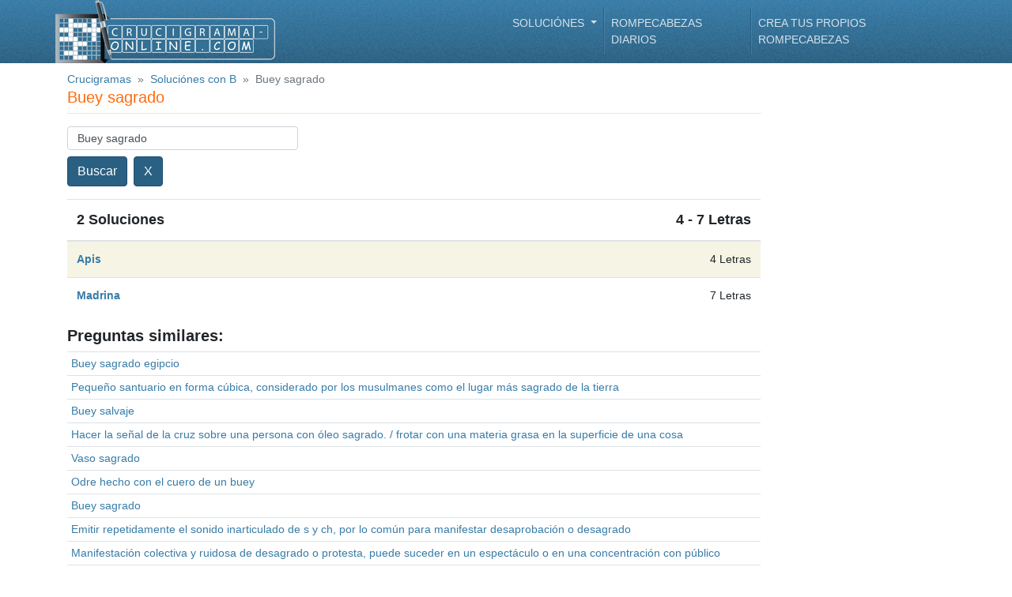

--- FILE ---
content_type: text/html; charset=UTF-8
request_url: https://www.crucigrama-online.com/d/buey-sagrado
body_size: 19477
content:
<!DOCTYPE html>
<html lang="es">

<head>
    <title>﻿ᐅ BUEY SAGRADO - 4 - 7 letras – Crucigrama Definición</title>

    <!-- Meta tags -->
    <meta charset="UTF-8" />
    <meta http-equiv="Content-Type" content="text/html; charset=utf-8" />
    <meta name="viewport" content="width=device-width, initial-scale=1.0, maximum-scale=1.0, user-scalable=no" />
                <meta name="Description" content="Crucigrama Definición - BUEY SAGRADO - 4 - 7 letras - sinónimos para la definición BUEY SAGRADO">
        <!-- /Meta tags -->

    <!-- CSRF -->
    <meta name="csrf-token" content="3nBy2ESXdwn5ZOJSfF4CM5q4lbcQKPNZYjzwlbFE" />
    <!-- /CSRF -->

    <link rel="canonical" href="" />

    <!-- Favicon -->
    <link rel="shortcut icon" href="https://www.crucigrama-online.com/favicon.ico" />
    <link rel="icon" href="https://www.crucigrama-online.com/favicon.ico" type="image/x-icon" />
    <!-- /Favicon -->

    <!-- Styles -->
    <link rel="stylesheet" href="/css/main/main-theme.css">
        <!-- /Styles -->

    
    <!-- Google Analytics -->
    <script async src="https://www.googletagmanager.com/gtag/js?id=UA-143770688-1"></script>
    <script>
    window.dataLayer = window.dataLayer || [];
    function gtag(){dataLayer.push(arguments);}
    gtag('js', new Date());

    gtag('config', 'UA-143770688-1');
    </script>
    <!-- /Google Analytics -->

    <!-- Fonts -->
    
    <!-- /Fonts -->
</head>
<body data-instant-allow-query-string>
    <!-- Header -->
    <header class="r-header container-fluid d-flex align-items-center fixed-top">
        <div class="container p-0">
            <!-- Navigation -->
            <nav class="navbar navbar-expand-lg navbar-dark justify-content-between p-0">
                <div class="d-flex flex-row justify-content-between align-items-center w-100" style="min-height: 80px">
                    <!-- Logo -->
                    <a class="navbar-brand py-0 mr-0" href="/">
                        <img src="https://www.crucigrama-online.com/img/main/logo/es.png" class="img-fluid">
                    </a>
                    <!-- /Logo -->

                    <!-- Menu Button -->
                    <button class="navbar-toggler" type="button" data-toggle="collapse" data-target="#headerNavBar" aria-controls="headerNavBar" aria-expanded="false" aria-label="Toggle navigation">
                        <span class="navbar-toggler-icon"></span>
                    </button>
                    <!-- Menu Button -->
                </div>

                <!-- Menu items-->
                <div class="r-header-nav collapse navbar-collapse w-100" id="headerNavBar">
                    <ul class="navbar-nav ml-auto">
                        <!-- Questions & Answers -->
                        <li class="nav-item dropdown">
                            <a class="nav-link dropdown-toggle" href="#" id="mainDropdown" role="button" data-toggle="dropdown" aria-haspopup="true" aria-expanded="false">
                            ﻿Soluciónes                            </a>
                            <!-- Q&A Dropdown -->
                            <div class="dropdown-menu" aria-labelledby="mainDropdown">
                                <a class="dropdown-item" href="https://www.crucigrama-online.com/d">Definiciónes</a>
                                <a class="dropdown-item" href="https://www.crucigrama-online.com/s">Soluciónes</a>
                                <a class="dropdown-item" href="/suggest">Entrada nueva</a>
                            </div>
                            <!-- /Q&A Dropdown -->
                        </li>
                        <!-- /Questions & Answers -->

                        <!-- Daily Crossword -->
                        <li class="nav-item">
                            <a class="nav-link" href="https://www.crucigrama-online.com/crucigrama/diario">Rompecabezas diarios</a>
                        </li>
                        <!-- /Daily Crossword -->

                        <!-- Crossword Generator -->
                        <li class="nav-item">
                            <a class="nav-link" href="https://www.crucigrama-online.com/crear-crucigramas">Crea tus propios rompecabezas</a>
                        </li>
                        <!-- /Crossword Generator -->
                    </ul>
                </div>
                <!-- /Menu items -->
            </nav>
            <!-- /Navigation -->
        </div>
    </header>
    <!-- /Header -->

    <!-- Main Body -->
    <section class="container" style="margin-top: 90px;">
        <!-- Breadcrumb -->
        <header class="d-none d-lg-flex col-sm-12 pl-0">
            <nav aria-label="breadcrumb ml-0">
                <ol class="breadcrumb p-0 m-0">
                    <li class="breadcrumb-item"><a href="/">﻿Crucigramas</a></li>
<li class="breadcrumb-item"><a href="https://www.crucigrama-online.com/d?carta=B&definicion_page=1">Soluciónes con B</a></li>
<li class="breadcrumb-item active" aria-current="page">Buey sagrado</li>
                </ol>
            </nav>
        </header>
        <!-- /Breadcrumb -->

        <!-- <hr class="mb-3" /> -->

        <!-- Main page content -->
        <div class="mb-4">
            <div class="content-container">
    <h1 class="orange" style="font-size: 20px">Buey sagrado</h1>

    <hr class="mb-3 mt-0" />

    <!-- Ads -->
        <!-- /Ads -->

    <!-- Search -->
    <div class="mb-3 col-md-4 col-sm-12 p-0">
        <input id="searchQuestionInput" type="text" class="form-control mb-2" aria-describedby="searchQuestionButton" value="Buey sagrado" name="search" style="height: 30px; font-size: 14px;">
        <div class="d-flex flex-row">
            <button class="btn btn-primary mr-2" type="button" id="searchQuestionButton">﻿Buscar</button>
            <button class="btn btn-primary" type="button" id="clearSearchButton">X</button>
        </div>
    </div>
    <!-- /Search -->

    <!-- Answers -->
    <table class="table table-striped">
        <thead>
            <tr>
                <th scope="col" class="huge-th">2  Soluciones </th>
                <th scope="col" class="text-right huge-th">
                                            4 - 7 Letras                                    </th>
            </tr>
        </thead>
        <tbody>
                        <tr  class="bg-light-yellow" >
                <td><a href="https://www.crucigrama-online.com/s/apis" class="font-weight-bold">Apis</a></td>
                <td class="text-right">4 Letras</td>
            </tr>
                        <tr >
                <td><a href="https://www.crucigrama-online.com/s/madrina" class="font-weight-bold">Madrina</a></td>
                <td class="text-right">7 Letras</td>
            </tr>
                    </tbody>
    </table>
    <!-- /Answers -->

    <!-- Ads -->
        <!-- /Ads -->

    <!-- Similar Questions -->
    <h5 class="font-weight-bold">Preguntas similares:</h5>
    <table class="table table-sm">
        <tbody>
                        <tr>
                <td><a href="https://www.crucigrama-online.com/d/buey-sagrado-egipcio">Buey sagrado egipcio</a></td>
            </tr>
                        <tr>
                <td><a href="https://www.crucigrama-online.com/d/pequeno-santuario-en-forma-cubica-considerado-por-los-musulmanes-como-el-lugar-mas-sagrado-de-la-tierra">Pequeño santuario en forma cúbica, considerado por los musulmanes como el lugar más sagrado de la tierra</a></td>
            </tr>
                        <tr>
                <td><a href="https://www.crucigrama-online.com/d/buey-salvaje">Buey salvaje</a></td>
            </tr>
                        <tr>
                <td><a href="https://www.crucigrama-online.com/d/hacer-la-senal-de-la-cruz-sobre-una-persona-con-oleo-sagrado-frotar-con-una-materia-grasa-en-la-superficie-de-una-cosa">Hacer la señal de la cruz sobre una persona con óleo sagrado. / frotar con una materia grasa en la superficie de una cosa</a></td>
            </tr>
                        <tr>
                <td><a href="https://www.crucigrama-online.com/d/vaso-sagrado">Vaso sagrado</a></td>
            </tr>
                        <tr>
                <td><a href="https://www.crucigrama-online.com/d/odre-hecho-con-el-cuero-de-un-buey">Odre hecho con el cuero de un buey</a></td>
            </tr>
                        <tr>
                <td><a href="https://www.crucigrama-online.com/d/buey-sagrado">Buey sagrado</a></td>
            </tr>
                        <tr>
                <td><a href="https://www.crucigrama-online.com/d/emitir-repetidamente-el-sonido-inarticulado-de-s-y-ch-por-lo-comun-para-manifestar-desaprobacion-o-desagrado">Emitir repetidamente el sonido inarticulado de s y ch, por lo común para manifestar desaprobación o desagrado</a></td>
            </tr>
                        <tr>
                <td><a href="https://www.crucigrama-online.com/d/manifestacion-colectiva-y-ruidosa-de-desagrado-o-protesta-puede-suceder-en-un-espectaculo-o-en-una-concentracion-con-publico">Manifestación colectiva y ruidosa de desagrado o protesta, puede suceder en un espectáculo o en una concentración con público</a></td>
            </tr>
                        <tr>
                <td><a href="https://www.crucigrama-online.com/d/animal-sagrado-en-la-mitologia-egipcia-tiene-habilidad-para-esquivar-la-muerte-puesto-que-esta-dotado-de-siete-vidas">Animal sagrado en la mitología egipcia, tiene habilidad para esquivar la muerte puesto que está dotado de siete vidas</a></td>
            </tr>
                        <tr>
                <td><a href="https://www.crucigrama-online.com/d/al-reves-mamifero-semejante-al-buey-pero-con-una-o-dos-jorobas-que-se-emplea-como-animal-de-carga">Al revés, mamífero semejante al buey, pero con una o dos jorobas, que se emplea como animal de carga</a></td>
            </tr>
                        <tr>
                <td><a href="https://www.crucigrama-online.com/d/vaso-sagrado-de-oro-o-plata-en-que-el-sacerdote-consagra-el-vino-en-la-santa-misa">Vaso sagrado de oro o plata en que el sacerdote consagra el vino en la santa misa</a></td>
            </tr>
                        <tr>
                <td><a href="https://www.crucigrama-online.com/d/buey-de-islas-celebes">Buey de islas celebes</a></td>
            </tr>
                        <tr>
                <td><a href="https://www.crucigrama-online.com/d/vasija-grande-de-cuero-de-buey-usada-en-chile-para-llevar-las-uvas-al-lagar">Vasija grande de cuero de buey, usada en chile para llevar las uvas al lagar</a></td>
            </tr>
                        <tr>
                <td><a href="https://www.crucigrama-online.com/d/sagrado">Sagrado</a></td>
            </tr>
                        <tr>
                <td><a href="https://www.crucigrama-online.com/d/can-chico-fue-animal-sagrado-para-la-realeza-asiatica-de-ahi-su-caracter-independiente-y-arrogante">Can chico, fue animal sagrado para la realeza asiática, de ahí su carácter independiente y arrogante</a></td>
            </tr>
                        <tr>
                <td><a href="https://www.crucigrama-online.com/d/parecido-al-buey">Parecido al buey</a></td>
            </tr>
                        <tr>
                <td><a href="https://www.crucigrama-online.com/d/buey-sagrado-de-egipto">Buey sagrado de egipto</a></td>
            </tr>
                        <tr>
                <td><a href="https://www.crucigrama-online.com/d/libro-sagrado-de-los-musulmanes">Libro sagrado de los musulmanes</a></td>
            </tr>
                        <tr>
                <td><a href="https://www.crucigrama-online.com/d/libro-sagrado">Libro sagrado</a></td>
            </tr>
                        <tr>
                <td><a href="https://www.crucigrama-online.com/d/buey-sagrado-al-que-adoraban-los-antiguos-egipcios">Buey sagrado al que adoraban los antiguos egipcios</a></td>
            </tr>
                        <tr>
                <td><a href="https://www.crucigrama-online.com/d/correa-fuerte-o-soga-de-canamo-con-que-se-uncen-los-bueyes-al-yugo">Correa fuerte o soga de cáñamo, con que se uncen los bueyes al yugo</a></td>
            </tr>
                        <tr>
                <td><a href="https://www.crucigrama-online.com/d/libro-sagrado-musulman">Libro sagrado musulman</a></td>
            </tr>
                        <tr>
                <td><a href="https://www.crucigrama-online.com/d/hombre-dedicado-y-consagrado-a-ofrecer-sacrificios">Hombre dedicado y consagrado a ofrecer sacrificios</a></td>
            </tr>
                        <tr>
                <td><a href="https://www.crucigrama-online.com/d/libros-sagrados-de-los-antiguos-persas">Libros sagrados de los antiguos persas</a></td>
            </tr>
                        <tr>
                <td><a href="https://www.crucigrama-online.com/d/buey-sagrado-de-los-antiguos-egipcios">Buey sagrado de los antiguos egipcios</a></td>
            </tr>
                        <tr>
                <td><a href="https://www.crucigrama-online.com/d/libros-sagrado-de-los-judios">Libros sagrado de los judios</a></td>
            </tr>
                        <tr>
                <td><a href="https://www.crucigrama-online.com/d/pajaro-sagrado">Pajaro sagrado</a></td>
            </tr>
                        <tr>
                <td><a href="https://www.crucigrama-online.com/d/su-madera-es-muy-apreciada-por-su-elasticidad-arbol-sagrado-atraia-la-fortuna-y-evitaba-las-desgracias">Su madera es muy apreciada por su elasticidad. / árbol sagrado, atraía la fortuna y evitaba las desgracias</a></td>
            </tr>
                        <tr>
                <td><a href="https://www.crucigrama-online.com/d/antigua-poblacion-de-grecia-con-celebre-templo-consagrado-a-asclepio">Antigua poblacion de grecia con celebre templo consagrado a asclepio</a></td>
            </tr>
                    </tbody>
    </table>
    <!-- /Similar Questions -->

    <!-- Ads -->
        <!-- /Ads -->
</div>
        </div>
        <!-- /Main page content -->
    </section>
    <!-- /Main Body -->

    <!-- Footer -->
<footer class="r-footer container-fluid d-flex align-items-center mt-5">
    <div class="container my-3">
        <p class="my-0 d-inline-block mr-2">Copyright 2015 - 2026 by crucigrama-online.com </p>

        <ul class="list-inline d-inline-block mb-0">
            <li>
                                    <a class="text-white mr-1 p-0" href="https://www.crucigrama-online.com/letras/a">
                        A
                    </a>
                                    <a class="text-white mr-1 p-0" href="https://www.crucigrama-online.com/letras/b">
                        B
                    </a>
                                    <a class="text-white mr-1 p-0" href="https://www.crucigrama-online.com/letras/c">
                        C
                    </a>
                                    <a class="text-white mr-1 p-0" href="https://www.crucigrama-online.com/letras/d">
                        D
                    </a>
                                    <a class="text-white mr-1 p-0" href="https://www.crucigrama-online.com/letras/e">
                        E
                    </a>
                                    <a class="text-white mr-1 p-0" href="https://www.crucigrama-online.com/letras/f">
                        F
                    </a>
                                    <a class="text-white mr-1 p-0" href="https://www.crucigrama-online.com/letras/g">
                        G
                    </a>
                                    <a class="text-white mr-1 p-0" href="https://www.crucigrama-online.com/letras/h">
                        H
                    </a>
                                    <a class="text-white mr-1 p-0" href="https://www.crucigrama-online.com/letras/i">
                        I
                    </a>
                                    <a class="text-white mr-1 p-0" href="https://www.crucigrama-online.com/letras/j">
                        J
                    </a>
                                    <a class="text-white mr-1 p-0" href="https://www.crucigrama-online.com/letras/k">
                        K
                    </a>
                                    <a class="text-white mr-1 p-0" href="https://www.crucigrama-online.com/letras/l">
                        L
                    </a>
                                    <a class="text-white mr-1 p-0" href="https://www.crucigrama-online.com/letras/m">
                        M
                    </a>
                                    <a class="text-white mr-1 p-0" href="https://www.crucigrama-online.com/letras/n">
                        N
                    </a>
                                    <a class="text-white mr-1 p-0" href="https://www.crucigrama-online.com/letras/o">
                        O
                    </a>
                                    <a class="text-white mr-1 p-0" href="https://www.crucigrama-online.com/letras/p">
                        P
                    </a>
                                    <a class="text-white mr-1 p-0" href="https://www.crucigrama-online.com/letras/q">
                        Q
                    </a>
                                    <a class="text-white mr-1 p-0" href="https://www.crucigrama-online.com/letras/r">
                        R
                    </a>
                                    <a class="text-white mr-1 p-0" href="https://www.crucigrama-online.com/letras/s">
                        S
                    </a>
                                    <a class="text-white mr-1 p-0" href="https://www.crucigrama-online.com/letras/t">
                        T
                    </a>
                                    <a class="text-white mr-1 p-0" href="https://www.crucigrama-online.com/letras/u">
                        U
                    </a>
                                    <a class="text-white mr-1 p-0" href="https://www.crucigrama-online.com/letras/v">
                        V
                    </a>
                                    <a class="text-white mr-1 p-0" href="https://www.crucigrama-online.com/letras/w">
                        W
                    </a>
                                    <a class="text-white mr-1 p-0" href="https://www.crucigrama-online.com/letras/x">
                        X
                    </a>
                                    <a class="text-white mr-1 p-0" href="https://www.crucigrama-online.com/letras/y">
                        Y
                    </a>
                                    <a class="text-white mr-1 p-0" href="https://www.crucigrama-online.com/letras/z">
                        Z
                    </a>
                            </li><!-- /.list-item -->
        </ul><!-- /.list -->
    </div>
</footer>
<!-- /Footer -->

    <!-- Scripts -->
    <script>
        window.questionsPath = 'https://www.crucigrama-online.com/d'
        window.answersPath = 'https://www.crucigrama-online.com/s'
        window.archivePath = 'https://www.crucigrama-online.com/crossword'
    </script>
    <script src="/js/main/main-theme.js"></script>
    <script src="/js/main/pages/questions/single-question.js"></script>
    <!-- /Scripts -->
</body>
</html>


--- FILE ---
content_type: application/javascript
request_url: https://www.crucigrama-online.com/js/main/pages/questions/single-question.js
body_size: 642
content:
!function(e){"use strict";let n=e.$,o=function(){let o=n("#searchQuestionInput").val();""!==o&&(e.location.href=e.questionsPath+"/search/"+o)};n("#searchQuestionButton").on("click",function(){o()}),n("#searchQuestionInput").on("keyup",function(e){13===e.keyCode&&o()}),n("#searchQuestionInput").autocomplete({source:"/questionautocomplete",minLength:1,delay:100,open:function(e,o){navigator.userAgent.match(/(iPod|iPhone|iPad)/)&&n(".ui-autocomplete").off("menufocus hover mouseover mouseenter")},select:function(n,o){e.location.href=o.item.link}}),n("#clearSearchButton").on("click",function(e){n("#searchQuestionInput").val("")})}(window);
